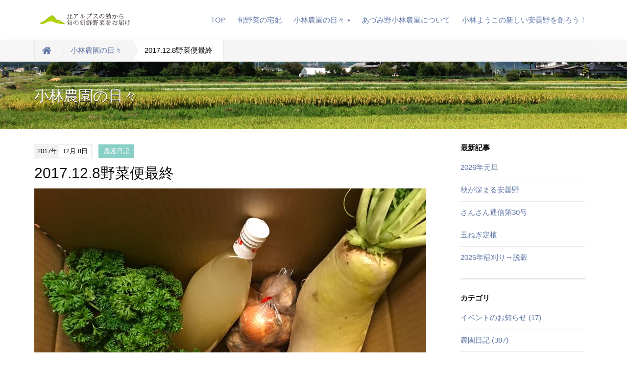

--- FILE ---
content_type: text/html; charset=utf-8
request_url: https://www.sunnydayazumino.com/2017/12/2017128.html
body_size: 4218
content:
<!DOCTYPE html>





<html lang="ja" itemscope itemtype="http://schema.org/WebPage">
<head>
<!-- Global site tag (gtag.js) - Google Analytics -->
<script async src="https://www.googletagmanager.com/gtag/js?id=UA-155073927-1"></script>
<script>
  window.dataLayer = window.dataLayer || [];
  function gtag(){dataLayer.push(arguments);}
  gtag('js', new Date());

  gtag('config', 'UA-155073927-1');
</script>

<!-- Google Tag Manager -->
<script>(function(w,d,s,l,i){w[l]=w[l]||[];w[l].push({'gtm.start':
new Date().getTime(),event:'gtm.js'});var f=d.getElementsByTagName(s)[0],
j=d.createElement(s),dl=l!='dataLayer'?'&l='+l:'';j.async=true;j.src=
'https://www.googletagmanager.com/gtm.js?id='+i+dl;f.parentNode.insertBefore(j,f);
})(window,document,'script','dataLayer','GTM-PHVT4C4');</script>
<!-- End Google Tag Manager -->

<meta charset="UTF-8">
<title>安曇野の農園｜2017.12.8野菜便最終 | あづみ野小林農園</title>
<meta name="description" content="いよいよラストになりました。 半年にわたり、多くの方に喜んで頂き、お送りできたか...">
<meta name="keywords" content="movable type,mt,テーマ,theme,">
<meta name="viewport" content="width=device-width,initial-scale=1">
<meta http-equiv="X-UA-Compatible" content="IE=edge">
<link rel="shortcut icon" href="https://www.sunnydayazumino.com/images/favicon.ico">
<link rel="start" href="https://www.sunnydayazumino.com/">
<link rel="alternate" type="application/atom+xml" title="Recent Entries" href="https://www.sunnydayazumino.com/atom.xml">
<link rel="canonical" href="https://www.sunnydayazumino.com/2017/12/2017128.html" />
<!-- Open Graph Protocol -->
<meta property="og:type" content="article">
<meta property="og:locale" content="ja_JP">
<meta property="og:title" content="2017.12.8野菜便最終 | あづみ野小林農園">
<meta property="og:url" content="https://www.sunnydayazumino.com/2017/12/2017128.html">
<meta property="og:description" content="いよいよラストになりました。 半年にわたり、多くの方に喜んで頂き、お送りできたか...">
<meta property="og:site_name" content="あづみ野小林農園">
<meta property="og:image" content="https://www.sunnydayazumino.com/.assets/thumbnail/p1513873368051-1200wi.jpg">
<!-- Microdata -->
<meta itemprop="description" content="いよいよラストになりました。 半年にわたり、多くの方に喜んで頂き、お送りできたか...">
<link itemprop="url" href="https://www.sunnydayazumino.com/2017/12/2017128.html">
<link itemprop="image" href="https://www.sunnydayazumino.com/.assets/thumbnail/p1513873368051-1200wi.jpg">
<link rel="stylesheet" href="//maxcdn.bootstrapcdn.com/bootstrap/3.2.0/css/bootstrap.min.css">
<link href="//maxcdn.bootstrapcdn.com/font-awesome/4.1.0/css/font-awesome.min.css" rel="stylesheet">
<link rel="stylesheet" href="https://www.sunnydayazumino.com/styles.css">

<!--[if lt IE 9]>
<script src="//oss.maxcdn.com/libs/html5shiv/3.7.0/html5shiv.js"></script>
<script src="//oss.maxcdn.com/libs/respond.js/1.3.0/respond.min.js"></script>
<![endif]--> 

</head>

<body id="top">

<!-- Google Tag Manager (noscript) -->
<noscript><iframe src="https://www.googletagmanager.com/ns.html?id=GTM-PHVT4C4"
height="0" width="0" style="display:none;visibility:hidden"></iframe></noscript>
<!-- End Google Tag Manager (noscript) -->


<header class="navbar">
  <div class="container">
    <h1 class="navbar-header">
      <a href="/" class="brand"><img src="/images/logo.png"></a>
      <button class="navbar-toggle collapsed" data-target=".navbar-collapse" data-toggle="collapse" type="button"><i class="fa fa-list"></i></button>
    </h1>
    <nav class="navbar-collapse collapse navbar-right">
      <!-- ul class="header-socialbtn">
        <li class="facebook"><a href="https://www.facebook.com/movabletypenet"><i class="fa fa-facebook"></i></a></li>        <li class="twitter"><a href="https://twitter.com/movabletypenet"><i class="fa fa-twitter"></i></a></li>      </ul -->
      <ul class="nav navbar-nav">
        <li><a href="/">TOP</a></li>
        <li><a href="https://www.sunnydayazumino.com/teikibin.html">旬野菜の宅配</a></li>
       <li>
          <a href="#" class="dropdown-toggle" data-toggle="dropdown">小林農園の日々<i class="fa fa-caret-down fa-sm"></i></a>
          <ul class="dropdown-menu">
            <li><a href="/news.html">全ての記事</a></li>
                                               <li><a href="https://www.sunnydayazumino.com/event/">イベントのお知らせ</a></li>
                                                          <li><a href="https://www.sunnydayazumino.com/nouen/">農園日記</a></li>
                                                          <li><a href="https://www.sunnydayazumino.com/yome/">ヨメ日記</a></li>
                                                          <li><a href="https://www.sunnydayazumino.com/kazz/">カールさんの雑記</a></li>
                                                          <li><a href="https://www.sunnydayazumino.com/koyomi/">暦の会</a></li>
                                                          <li><a href="https://www.sunnydayazumino.com/kobayashiyoko/">新しい安曇野を創る！</a></li>
                                                          <li><a href="https://www.sunnydayazumino.com/recipe/">農園レシピ</a></li>
                                </ul>
        </li>
             <li><a href="https://www.sunnydayazumino.com/azuminonouen.html">あづみ野小林農園について</a></li>
              <li><a href="https://www.sunnydayazumino.com/kobayashiyoko.html">小林ようこの新しい安曇野を創ろう！</a></li>
                </ul>
    </nav>
  </div>
</header>


<section id="localnavi">
  <div class="container">
    <div class="row">
      <div class="col-sm-12">
        <nav role="navigation" class="breadcrumb">
          <ul class="clearfix">
            <li class="home"><a href="/"><i class="fa fa-home fa-lg"></i></a></li>
            <li><a href="/news.html">小林農園の日々</a></li>
            <li><span>2017.12.8野菜便最終</span></li>
          </ul>
        </nav>
      </div>
    </div>
  </div>
</section>

<section id="mainvisual-lower">
  <div class="container">
    <div class="row">
      <div class="col-sm-12">
        <h2><!--<i class="fa fa-book"></i>-->小林農園の日々</h2>
      </div>
    </div>
  </div>
</section>

<div id="content">
  <div class="container">
    <div class="row-fluid">
      <div class="col-sm-9" id="blog-primary-content">
        <article id="entry-detail">
          <div class="entry-meta">
            <time datetime="2017-12-08"><span class="year">2017年</span><span class="monthday">12月 8日</span></time>
            <a href="https://www.sunnydayazumino.com/nouen/" class="category">農園日記</a>          </div>
          <h1 class="entrytitle">2017.12.8野菜便最終</h1>
          <div id="entry-body">
            <div class="post-component" data-type="photoarea" data-photoid="p1513873368051" data-filepath="https://www.sunnydayazumino.com/.assets/p1513873368051.jpg"><div class="photoarea-inner"><a href="https://www.sunnydayazumino.com/.assets/p1513873368051.jpg"><img src="https://www.sunnydayazumino.com/.assets/p1513873368051.jpg" class="image-full" /></a></div></div><p class="post-component" data-type="textarea">いよいよラストになりました。<br>半年にわたり、多くの方に喜んで頂き、お送りできたかなぁと、感慨深いものがあります、というか、終わってホッとしました。<br>今週の発送は、大根（緑輝）、紅芯大根、イタリアンパセリ、かぼちゃ、玉ねぎ、そして加工品として自家製味噌。また友人りんご農家が作ったりんごジュースを、一年の感謝の気持ちも込めて同梱致しました。</p><div class="post-component" data-type="photoarea" data-photoid="p1513873670338" data-filepath="https://www.sunnydayazumino.com/.assets/p1513873670338.jpg"><div class="photoarea-inner"><a href="https://www.sunnydayazumino.com/.assets/p1513873670338.jpg"><img src="https://www.sunnydayazumino.com/.assets/p1513873670338.jpg" class="image-full" /></a></div></div><p class="post-component" data-type="textarea">それからこちらは、現在直売に出している大根類。紫大根や、紅芯大根、といった、赤色の野菜は、色彩の乏しくなる冬には、やはり好まれるようで、直ぐに完売状態です。普通の煮大根（緑輝）も、品種的に酢が入りにくく、また葉付きで出した方が、普通のスーパーに流通している葉無しの大根と差別化できて、即完売、という状況です。試行錯誤しながら、取り組んでいます。</p>
            
          </div>
        </article>
      </div><!-- /primary-content -->
      <aside class="col-sm-3 pull-right" id="sidebar">
                <nav class="side-nav">
          <h1>最新記事</h1>
          <ul>
                      <li><a href="https://www.sunnydayazumino.com/2026/01/2026.html">2026年元旦</a></li>
                      <li><a href="https://www.sunnydayazumino.com/2025/11/post-443.html">秋が深まる安曇野</a></li>
                      <li><a href="https://www.sunnydayazumino.com/2025/10/30.html">さんさん通信第30号</a></li>
                      <li><a href="https://www.sunnydayazumino.com/2025/10/post-444.html">玉ねぎ定植</a></li>
                      <li><a href="https://www.sunnydayazumino.com/2025/10/2025-3.html">2025年稲刈り→脱穀</a></li>
                    </ul>
        </nav>
        <nav class="side-nav">
          <h1>カテゴリ</h1>
                                <ul>
                                    <li><a href="https://www.sunnydayazumino.com/event/">イベントのお知らせ (17)</a>
                        
            </li>
                                                          <li><a href="https://www.sunnydayazumino.com/nouen/">農園日記 (387)</a>
                        
            </li>
                                                          <li><a href="https://www.sunnydayazumino.com/yome/">ヨメ日記 (125)</a>
                        
            </li>
                                                          <li><a href="https://www.sunnydayazumino.com/kazz/">カールさんの雑記 (206)</a>
                        
            </li>
                                                          <li><a href="https://www.sunnydayazumino.com/koyomi/">暦の会 (33)</a>
                        
            </li>
                                                          <li><a href="https://www.sunnydayazumino.com/kobayashiyoko/">新しい安曇野を創る！ (272)</a>
                        
            </li>
                                                          <li><a href="https://www.sunnydayazumino.com/recipe/">農園レシピ (37)</a>
                        
            </li>
                      </ul>
                              </nav>
        <nav class="side-nav">
          <h1>年別アーカイブ</h1>
          <ul>
                      <li><a href="https://www.sunnydayazumino.com/2026/">2026年</a></li>
                      <li><a href="https://www.sunnydayazumino.com/2025/">2025年</a></li>
                      <li><a href="https://www.sunnydayazumino.com/2024/">2024年</a></li>
                      <li><a href="https://www.sunnydayazumino.com/2023/">2023年</a></li>
                      <li><a href="https://www.sunnydayazumino.com/2022/">2022年</a></li>
                      <li><a href="https://www.sunnydayazumino.com/2021/">2021年</a></li>
                      <li><a href="https://www.sunnydayazumino.com/2020/">2020年</a></li>
                      <li><a href="https://www.sunnydayazumino.com/2019/">2019年</a></li>
                      <li><a href="https://www.sunnydayazumino.com/2018/">2018年</a></li>
                      <li><a href="https://www.sunnydayazumino.com/2017/">2017年</a></li>
                      <li><a href="https://www.sunnydayazumino.com/2016/">2016年</a></li>
                    </ul>
        </nav>

      </aside><!-- sidebar -->
    </div>
  </div>
</div>

<!--<section id="top-news" style="background-color: #BDA582;">
  <div class="container">
    <h3>農園のサービス</h3>
    <div class="row">
      <a href="/service.html#n1" class="col-sm-3">
           <figure><img src="/images/service-01.png" alt="産直販売について"></figure>
        <div class="entry-detail">
          <h1>産直販売について</h1>
          <p class="entry-excerpt">テストテストテストテストテストテストテストテストテストテストテストテストテストテ...</p>
        </div>
      </a>
      <a href="/service.html#n2" class="col-sm-3">
           <figure><img src="/images/service-02.png" alt="直売所について"></figure>
        <div class="entry-detail">
          <h1>直売所について</h1>
          <p class="entry-excerpt">テストテストテストテストテストテストテストテストテストテストテストテストテストテ...</p>
        </div>
      </a>
      <a href="/service.html#n3" class="col-sm-3">
           <figure><img src="/images/service-03.png" alt="卸売販売について"></figure>
        <div class="entry-detail">
          <h1>卸売販売について</h1>
          <p class="entry-excerpt">テストテストテストテストテストテストテストテストテストテストテストテストテストテ...</p>
        </div>
      </a>
    </div>
  </div>
</section>
-->

<footer>
  <div class="container">
    <div class="row">
      <div class="col-sm-6" id="footer-logoarea">
        <p id="copyright">&copy;2016 azumino kobayashi nouen</p>
      </div>
      <nav class="col-sm-6" id="footer-navi" role="navigation">
        <ul class="pull-right">
                </ul>
      </nav>
    </div>
  </div>
</footer>


<script src="//ajax.googleapis.com/ajax/libs/jquery/1.11.1/jquery.min.js"></script>
<script src="//maxcdn.bootstrapcdn.com/bootstrap/3.2.0/js/bootstrap.min.js"></script>
<script src="/js/common.js"></script>


<script src="https://form.movabletype.net/dist/parent-loader.js" defer async></script></body>
</html>
